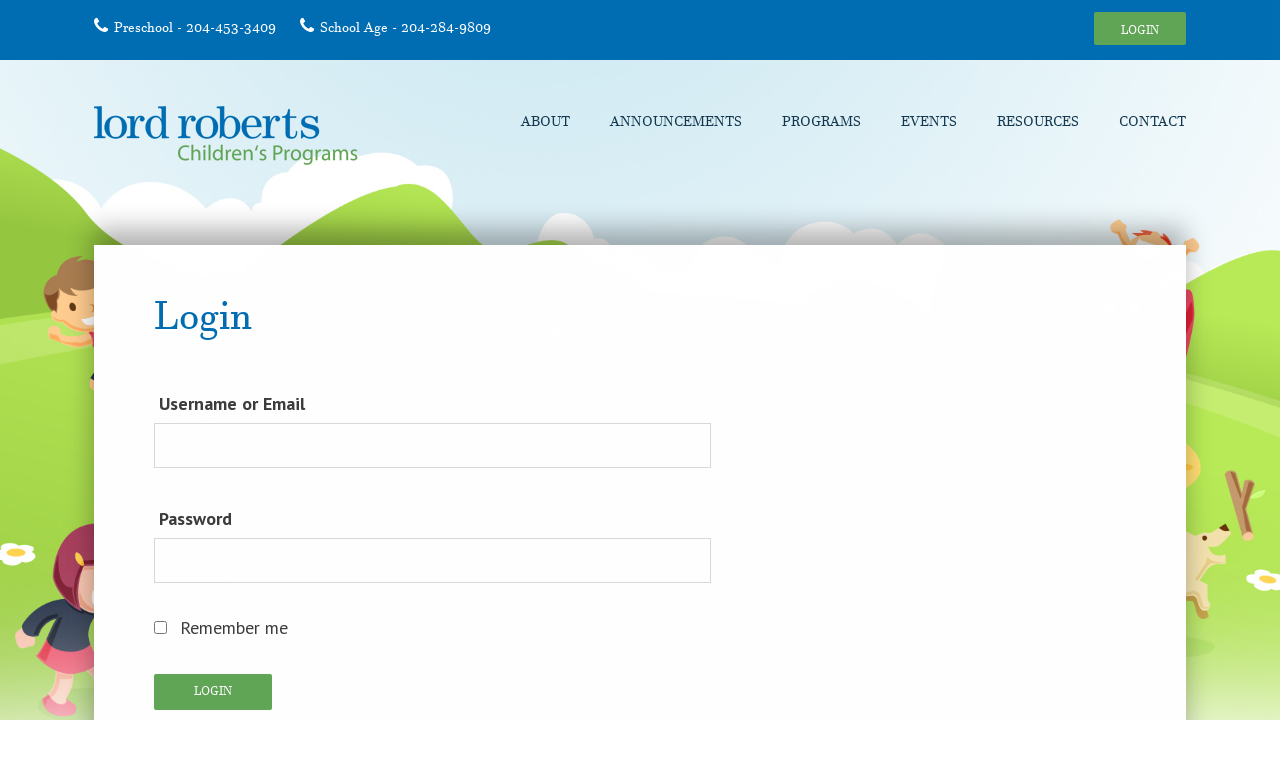

--- FILE ---
content_type: text/html; charset=UTF-8
request_url: https://www.lordroberts.org/login/?redirect_to=https%3A%2F%2Fwww.lordroberts.org%2Fslider%2Flord-roberts-3%2F
body_size: 10003
content:
<!DOCTYPE html>
<html lang="en-US" class="no-js">
<head>
	<meta charset="UTF-8">
	<meta name="viewport" content="width=device-width, initial-scale=1">
	<link rel="profile" href="http://gmpg.org/xfn/11">
		<script>(function(html){html.className = html.className.replace(/\bno-js\b/,'js')})(document.documentElement);</script>
<title>Login &#8211; Lord Robert&#039;s Children&#039;s Programs &#8211; Winnipeg</title>
<meta name='robots' content='max-image-preview:large' />
	<style>img:is([sizes="auto" i], [sizes^="auto," i]) { contain-intrinsic-size: 3000px 1500px }</style>
	<link rel='stylesheet' id='wp-block-library-css' href='https://www.lordroberts.org/wp-includes/css/dist/block-library/style.min.css?ver=6.8.3' type='text/css' media='all' />
<style id='classic-theme-styles-inline-css' type='text/css'>
/*! This file is auto-generated */
.wp-block-button__link{color:#fff;background-color:#32373c;border-radius:9999px;box-shadow:none;text-decoration:none;padding:calc(.667em + 2px) calc(1.333em + 2px);font-size:1.125em}.wp-block-file__button{background:#32373c;color:#fff;text-decoration:none}
</style>
<style id='global-styles-inline-css' type='text/css'>
:root{--wp--preset--aspect-ratio--square: 1;--wp--preset--aspect-ratio--4-3: 4/3;--wp--preset--aspect-ratio--3-4: 3/4;--wp--preset--aspect-ratio--3-2: 3/2;--wp--preset--aspect-ratio--2-3: 2/3;--wp--preset--aspect-ratio--16-9: 16/9;--wp--preset--aspect-ratio--9-16: 9/16;--wp--preset--color--black: #000000;--wp--preset--color--cyan-bluish-gray: #abb8c3;--wp--preset--color--white: #ffffff;--wp--preset--color--pale-pink: #f78da7;--wp--preset--color--vivid-red: #cf2e2e;--wp--preset--color--luminous-vivid-orange: #ff6900;--wp--preset--color--luminous-vivid-amber: #fcb900;--wp--preset--color--light-green-cyan: #7bdcb5;--wp--preset--color--vivid-green-cyan: #00d084;--wp--preset--color--pale-cyan-blue: #8ed1fc;--wp--preset--color--vivid-cyan-blue: #0693e3;--wp--preset--color--vivid-purple: #9b51e0;--wp--preset--gradient--vivid-cyan-blue-to-vivid-purple: linear-gradient(135deg,rgba(6,147,227,1) 0%,rgb(155,81,224) 100%);--wp--preset--gradient--light-green-cyan-to-vivid-green-cyan: linear-gradient(135deg,rgb(122,220,180) 0%,rgb(0,208,130) 100%);--wp--preset--gradient--luminous-vivid-amber-to-luminous-vivid-orange: linear-gradient(135deg,rgba(252,185,0,1) 0%,rgba(255,105,0,1) 100%);--wp--preset--gradient--luminous-vivid-orange-to-vivid-red: linear-gradient(135deg,rgba(255,105,0,1) 0%,rgb(207,46,46) 100%);--wp--preset--gradient--very-light-gray-to-cyan-bluish-gray: linear-gradient(135deg,rgb(238,238,238) 0%,rgb(169,184,195) 100%);--wp--preset--gradient--cool-to-warm-spectrum: linear-gradient(135deg,rgb(74,234,220) 0%,rgb(151,120,209) 20%,rgb(207,42,186) 40%,rgb(238,44,130) 60%,rgb(251,105,98) 80%,rgb(254,248,76) 100%);--wp--preset--gradient--blush-light-purple: linear-gradient(135deg,rgb(255,206,236) 0%,rgb(152,150,240) 100%);--wp--preset--gradient--blush-bordeaux: linear-gradient(135deg,rgb(254,205,165) 0%,rgb(254,45,45) 50%,rgb(107,0,62) 100%);--wp--preset--gradient--luminous-dusk: linear-gradient(135deg,rgb(255,203,112) 0%,rgb(199,81,192) 50%,rgb(65,88,208) 100%);--wp--preset--gradient--pale-ocean: linear-gradient(135deg,rgb(255,245,203) 0%,rgb(182,227,212) 50%,rgb(51,167,181) 100%);--wp--preset--gradient--electric-grass: linear-gradient(135deg,rgb(202,248,128) 0%,rgb(113,206,126) 100%);--wp--preset--gradient--midnight: linear-gradient(135deg,rgb(2,3,129) 0%,rgb(40,116,252) 100%);--wp--preset--font-size--small: 13px;--wp--preset--font-size--medium: 20px;--wp--preset--font-size--large: 36px;--wp--preset--font-size--x-large: 42px;--wp--preset--spacing--20: 0.44rem;--wp--preset--spacing--30: 0.67rem;--wp--preset--spacing--40: 1rem;--wp--preset--spacing--50: 1.5rem;--wp--preset--spacing--60: 2.25rem;--wp--preset--spacing--70: 3.38rem;--wp--preset--spacing--80: 5.06rem;--wp--preset--shadow--natural: 6px 6px 9px rgba(0, 0, 0, 0.2);--wp--preset--shadow--deep: 12px 12px 50px rgba(0, 0, 0, 0.4);--wp--preset--shadow--sharp: 6px 6px 0px rgba(0, 0, 0, 0.2);--wp--preset--shadow--outlined: 6px 6px 0px -3px rgba(255, 255, 255, 1), 6px 6px rgba(0, 0, 0, 1);--wp--preset--shadow--crisp: 6px 6px 0px rgba(0, 0, 0, 1);}:where(.is-layout-flex){gap: 0.5em;}:where(.is-layout-grid){gap: 0.5em;}body .is-layout-flex{display: flex;}.is-layout-flex{flex-wrap: wrap;align-items: center;}.is-layout-flex > :is(*, div){margin: 0;}body .is-layout-grid{display: grid;}.is-layout-grid > :is(*, div){margin: 0;}:where(.wp-block-columns.is-layout-flex){gap: 2em;}:where(.wp-block-columns.is-layout-grid){gap: 2em;}:where(.wp-block-post-template.is-layout-flex){gap: 1.25em;}:where(.wp-block-post-template.is-layout-grid){gap: 1.25em;}.has-black-color{color: var(--wp--preset--color--black) !important;}.has-cyan-bluish-gray-color{color: var(--wp--preset--color--cyan-bluish-gray) !important;}.has-white-color{color: var(--wp--preset--color--white) !important;}.has-pale-pink-color{color: var(--wp--preset--color--pale-pink) !important;}.has-vivid-red-color{color: var(--wp--preset--color--vivid-red) !important;}.has-luminous-vivid-orange-color{color: var(--wp--preset--color--luminous-vivid-orange) !important;}.has-luminous-vivid-amber-color{color: var(--wp--preset--color--luminous-vivid-amber) !important;}.has-light-green-cyan-color{color: var(--wp--preset--color--light-green-cyan) !important;}.has-vivid-green-cyan-color{color: var(--wp--preset--color--vivid-green-cyan) !important;}.has-pale-cyan-blue-color{color: var(--wp--preset--color--pale-cyan-blue) !important;}.has-vivid-cyan-blue-color{color: var(--wp--preset--color--vivid-cyan-blue) !important;}.has-vivid-purple-color{color: var(--wp--preset--color--vivid-purple) !important;}.has-black-background-color{background-color: var(--wp--preset--color--black) !important;}.has-cyan-bluish-gray-background-color{background-color: var(--wp--preset--color--cyan-bluish-gray) !important;}.has-white-background-color{background-color: var(--wp--preset--color--white) !important;}.has-pale-pink-background-color{background-color: var(--wp--preset--color--pale-pink) !important;}.has-vivid-red-background-color{background-color: var(--wp--preset--color--vivid-red) !important;}.has-luminous-vivid-orange-background-color{background-color: var(--wp--preset--color--luminous-vivid-orange) !important;}.has-luminous-vivid-amber-background-color{background-color: var(--wp--preset--color--luminous-vivid-amber) !important;}.has-light-green-cyan-background-color{background-color: var(--wp--preset--color--light-green-cyan) !important;}.has-vivid-green-cyan-background-color{background-color: var(--wp--preset--color--vivid-green-cyan) !important;}.has-pale-cyan-blue-background-color{background-color: var(--wp--preset--color--pale-cyan-blue) !important;}.has-vivid-cyan-blue-background-color{background-color: var(--wp--preset--color--vivid-cyan-blue) !important;}.has-vivid-purple-background-color{background-color: var(--wp--preset--color--vivid-purple) !important;}.has-black-border-color{border-color: var(--wp--preset--color--black) !important;}.has-cyan-bluish-gray-border-color{border-color: var(--wp--preset--color--cyan-bluish-gray) !important;}.has-white-border-color{border-color: var(--wp--preset--color--white) !important;}.has-pale-pink-border-color{border-color: var(--wp--preset--color--pale-pink) !important;}.has-vivid-red-border-color{border-color: var(--wp--preset--color--vivid-red) !important;}.has-luminous-vivid-orange-border-color{border-color: var(--wp--preset--color--luminous-vivid-orange) !important;}.has-luminous-vivid-amber-border-color{border-color: var(--wp--preset--color--luminous-vivid-amber) !important;}.has-light-green-cyan-border-color{border-color: var(--wp--preset--color--light-green-cyan) !important;}.has-vivid-green-cyan-border-color{border-color: var(--wp--preset--color--vivid-green-cyan) !important;}.has-pale-cyan-blue-border-color{border-color: var(--wp--preset--color--pale-cyan-blue) !important;}.has-vivid-cyan-blue-border-color{border-color: var(--wp--preset--color--vivid-cyan-blue) !important;}.has-vivid-purple-border-color{border-color: var(--wp--preset--color--vivid-purple) !important;}.has-vivid-cyan-blue-to-vivid-purple-gradient-background{background: var(--wp--preset--gradient--vivid-cyan-blue-to-vivid-purple) !important;}.has-light-green-cyan-to-vivid-green-cyan-gradient-background{background: var(--wp--preset--gradient--light-green-cyan-to-vivid-green-cyan) !important;}.has-luminous-vivid-amber-to-luminous-vivid-orange-gradient-background{background: var(--wp--preset--gradient--luminous-vivid-amber-to-luminous-vivid-orange) !important;}.has-luminous-vivid-orange-to-vivid-red-gradient-background{background: var(--wp--preset--gradient--luminous-vivid-orange-to-vivid-red) !important;}.has-very-light-gray-to-cyan-bluish-gray-gradient-background{background: var(--wp--preset--gradient--very-light-gray-to-cyan-bluish-gray) !important;}.has-cool-to-warm-spectrum-gradient-background{background: var(--wp--preset--gradient--cool-to-warm-spectrum) !important;}.has-blush-light-purple-gradient-background{background: var(--wp--preset--gradient--blush-light-purple) !important;}.has-blush-bordeaux-gradient-background{background: var(--wp--preset--gradient--blush-bordeaux) !important;}.has-luminous-dusk-gradient-background{background: var(--wp--preset--gradient--luminous-dusk) !important;}.has-pale-ocean-gradient-background{background: var(--wp--preset--gradient--pale-ocean) !important;}.has-electric-grass-gradient-background{background: var(--wp--preset--gradient--electric-grass) !important;}.has-midnight-gradient-background{background: var(--wp--preset--gradient--midnight) !important;}.has-small-font-size{font-size: var(--wp--preset--font-size--small) !important;}.has-medium-font-size{font-size: var(--wp--preset--font-size--medium) !important;}.has-large-font-size{font-size: var(--wp--preset--font-size--large) !important;}.has-x-large-font-size{font-size: var(--wp--preset--font-size--x-large) !important;}
:where(.wp-block-post-template.is-layout-flex){gap: 1.25em;}:where(.wp-block-post-template.is-layout-grid){gap: 1.25em;}
:where(.wp-block-columns.is-layout-flex){gap: 2em;}:where(.wp-block-columns.is-layout-grid){gap: 2em;}
:root :where(.wp-block-pullquote){font-size: 1.5em;line-height: 1.6;}
</style>
<link rel='stylesheet' id='eeb-css-frontend-css' href='https://www.lordroberts.org/wp-content/plugins/email-encoder-bundle/assets/css/style.css?ver=54d4eedc552c499c4a8d6b89c23d3df1' type='text/css' media='all' />
<link rel='stylesheet' id='proshade-31-css' href='https://www.lordroberts.org/wp-content/themes/lordRoberts/css/owl.carousel.css?ver=v0.1' type='text/css' media='screen' />
<link rel='stylesheet' id='lordRoberts-style-css' href='https://www.lordroberts.org/wp-content/themes/lordRoberts/style.css?ver=1692048114' type='text/css' media='all' />
<!--[if lt IE 10]>
<link rel='stylesheet' id='lordRoberts-ie-css' href='https://www.lordroberts.org/wp-content/themes/lordRoberts/css/ie.css?ver=20150930' type='text/css' media='all' />
<![endif]-->
<!--[if lt IE 9]>
<link rel='stylesheet' id='lordRoberts-ie8-css' href='https://www.lordroberts.org/wp-content/themes/lordRoberts/css/ie8.css?ver=20151230' type='text/css' media='all' />
<![endif]-->
<!--[if lt IE 8]>
<link rel='stylesheet' id='lordRoberts-ie7-css' href='https://www.lordroberts.org/wp-content/themes/lordRoberts/css/ie7.css?ver=20150930' type='text/css' media='all' />
<![endif]-->
<style id='teccc-nofile-stylesheet-inline-css' type='text/css'>

.teccc-legend a, .tribe-events-calendar a, #tribe-events-content .tribe-events-tooltip h4
{
	font-weight: bold;
}

.tribe-events-list .vevent.hentry h2 {
	padding-left: 5px;
}


@media only screen and (max-width: 768px) {
	.tribe-events-calendar td .hentry,
	.tribe-events-calendar td .type-tribe_events {
		display: block;
	}

	h3.entry-title.summary,
	h3.tribe-events-month-event-title,
	.tribe-events-calendar .tribe-events-has-events:after {
		display: none;
	}

	.tribe-events-calendar .mobile-trigger .tribe-events-tooltip {
		display: none !important;
	}
}


.tribe-events .tribe-events-calendar-month__multiday-event-bar,
.tribe-events .tribe-events-calendar-month__multiday-event-bar-inner,
.tribe-events-calendar-month__multiday-event-wrapper
{ background-color: #F7F6F6; }


.tribe-events-calendar-month__multiday-event-wrapper.tribe-events-calendar-month__multiday-event--empty
{ background-color: transparent !important; }


.tribe-common--breakpoint-medium.tribe-events .tribe-events-calendar-list__event-datetime-featured-text,
.tribe-events-calendar-month-mobile-events__mobile-event-datetime-featured-text,
.tribe-events-calendar-day__event-datetime-featured-text,
.tribe-common-c-svgicon--featured
{ color: #0ea0d7 !important; }

.tribe-events-calendar-list__event-date-tag-datetime:after, 
.tribe-events-widget-events-list__event-date-tag-datetime:after, 
.tribe-events .tribe-events-calendar-day__event--featured:after,
.tribe-events .tribe-events-calendar-month__calendar-event--featured:before
{ background-color: #0ea0d7 !important; }



	
		.tribe-events-category-preschool h2.tribe-events-list-event-title.entry-title a,
.tribe-events-category-preschool h2.tribe-events-list-event-title a,
.tribe-events-category-preschool h3.tribe-events-list-event-title a,
.tribe-event-featured .tribe-events-category-preschool h3.tribe-events-list-event-title a,
.tribe-events-list .tribe-events-loop .tribe-event-featured.tribe-events-category-preschool h3.tribe-events-list-event-title a,	.tribe-events-shortcode .tribe-events-month table .type-tribe_events.tribe-events-category-preschool,		.tribe-events-list .tribe-events-loop .tribe-event-featured.tribe-events-category-preschool h3.tribe-events-list-event-title a:hover,
#tribe-events-content table.tribe-events-calendar .type-tribe_events.tribe-events-category-preschool.tribe-event-featured h3.tribe-events-month-event-title a:hover,			.tribe-events-list-widget li.tribe-events-category-preschool a:link,
.tribe-events-list-widget li.tribe-events-category-preschool a:visited,
li.tribe-events-list-widget-events.tribe-events-category-preschool a:link,
li.tribe-events-list-widget-events.tribe-events-category-preschool a:visited,	.teccc-legend li.tribe_events_cat-preschool a,
.tribe-common article.tribe_events_cat-preschool h3 a,
.tribe-common article.tribe_events_cat-preschool h3 a:link,
.tribe-common article.tribe_events_cat-preschool h3 a:visited,
article.tribe-events-calendar-month__multiday-event.tribe_events_cat-preschool h3,	#tribe-events-content table.tribe-events-calendar .tribe-event-featured.tribe-events-category-preschool .tribe-events-month-event-title a,
.teccc-legend li.tribe-events-category-preschool a,
.tribe-events-calendar .tribe-events-category-preschool a,
#tribe-events-content .teccc-legend li.tribe-events-category-preschool a,
#tribe-events-content .tribe-events-calendar .tribe-events-category-preschool a,
.type-tribe_events.tribe-events-category-preschool h2 a,
.tribe-events-category-preschool > div.hentry.vevent > h3.entry-title a,
.tribe-events-mobile.tribe-events-category-preschool h4 a
{
			color: #fff;
		text-decoration: none;
}

		.tribe-events-category-preschool h3.tribe-events-list-event-title,		.tribe-events-shortcode .tribe-events-month table .type-tribe_events.tribe-events-category-preschool,				.tribe-events-list-widget li.tribe-events-category-preschool h4,
li.tribe-events-list-widget-events.tribe-events-category-preschool h4,	.teccc-legend li.tribe_events_cat-preschool,
article.tribe_events_cat-preschool header.tribe-events-widget-events-list__event-header h3,
article.tribe-events-calendar-month__calendar-event.tribe_events_cat-preschool h3,
article.tribe-events-calendar-month__multiday-event.tribe_events_cat-preschool .tribe-events-calendar-month__multiday-event-bar-inner,
article.tribe-events-calendar-month-mobile-events__mobile-event.tribe_events_cat-preschool h3,
article.tribe-events-calendar-day__event.tribe_events_cat-preschool h3,
article.tribe-events-calendar-list__event.tribe_events_cat-preschool h3,
article.tribe-events-calendar-latest-past__event.tribe_events_cat-preschool h3,	.events-archive.events-gridview #tribe-events-content table .type-tribe_events.tribe-events-category-preschool,
.teccc-legend li.tribe-events-category-preschool,
.tribe-events-calendar .tribe-events-category-preschool,
.type-tribe_events.tribe-events-category-preschool h2,
.tribe-events-category-preschool > div.hentry.vevent > h3.entry-title,
.tribe-events-mobile.tribe-events-category-preschool h4
{
			background-color: #006db3;
				border-left: 5px solid #CFCFCF;
			border-right: 5px solid transparent;
			color: #fff;
		line-height: 1.4em;
	padding-left: 5px;
	padding-bottom: 2px;
}

	.tribe-events-calendar .tribe-event-featured.tribe-events-category-preschool,
#tribe-events-content table.tribe-events-calendar .type-tribe_events.tribe-event-featured.tribe-events-category-preschool,
.tribe-grid-body div[id*='tribe-events-event-'][class*='tribe-events-category-'].tribe-events-week-hourly-single.tribe-event-featured
{ border-right: 5px solid #0ea0d7 }

	
	
		.tribe-events-list-widget li.tribe-events-category-preschool a:link,
.tribe-events-list-widget li.tribe-events-category-preschool a:visited,
li.tribe-events-list-widget-events.tribe-events-category-preschool a:link,
li.tribe-events-list-widget-events.tribe-events-category-preschool a:visited,	.tribe-events-category-preschool h2.tribe-events-list-event-title.entry-title a,
.tribe-events-category-preschool h2.tribe-events-list-event-title a,
.tribe-events-category-preschool h3.tribe-events-list-event-title a,
.tribe-event-featured .tribe-events-category-preschool h3.tribe-events-list-event-title a,
.tribe-events-list .tribe-events-loop .tribe-event-featured.tribe-events-category-preschool h3.tribe-events-list-event-title a
{
	width: auto;
	display: block;
}
	
		.tribe-events-category-rainbow-room h2.tribe-events-list-event-title.entry-title a,
.tribe-events-category-rainbow-room h2.tribe-events-list-event-title a,
.tribe-events-category-rainbow-room h3.tribe-events-list-event-title a,
.tribe-event-featured .tribe-events-category-rainbow-room h3.tribe-events-list-event-title a,
.tribe-events-list .tribe-events-loop .tribe-event-featured.tribe-events-category-rainbow-room h3.tribe-events-list-event-title a,	.tribe-events-shortcode .tribe-events-month table .type-tribe_events.tribe-events-category-rainbow-room,		.tribe-events-list .tribe-events-loop .tribe-event-featured.tribe-events-category-rainbow-room h3.tribe-events-list-event-title a:hover,
#tribe-events-content table.tribe-events-calendar .type-tribe_events.tribe-events-category-rainbow-room.tribe-event-featured h3.tribe-events-month-event-title a:hover,			.tribe-events-list-widget li.tribe-events-category-rainbow-room a:link,
.tribe-events-list-widget li.tribe-events-category-rainbow-room a:visited,
li.tribe-events-list-widget-events.tribe-events-category-rainbow-room a:link,
li.tribe-events-list-widget-events.tribe-events-category-rainbow-room a:visited,	.teccc-legend li.tribe_events_cat-rainbow-room a,
.tribe-common article.tribe_events_cat-rainbow-room h3 a,
.tribe-common article.tribe_events_cat-rainbow-room h3 a:link,
.tribe-common article.tribe_events_cat-rainbow-room h3 a:visited,
article.tribe-events-calendar-month__multiday-event.tribe_events_cat-rainbow-room h3,	#tribe-events-content table.tribe-events-calendar .tribe-event-featured.tribe-events-category-rainbow-room .tribe-events-month-event-title a,
.teccc-legend li.tribe-events-category-rainbow-room a,
.tribe-events-calendar .tribe-events-category-rainbow-room a,
#tribe-events-content .teccc-legend li.tribe-events-category-rainbow-room a,
#tribe-events-content .tribe-events-calendar .tribe-events-category-rainbow-room a,
.type-tribe_events.tribe-events-category-rainbow-room h2 a,
.tribe-events-category-rainbow-room > div.hentry.vevent > h3.entry-title a,
.tribe-events-mobile.tribe-events-category-rainbow-room h4 a
{
			color: #000;
		text-decoration: none;
}

		.tribe-events-category-rainbow-room h3.tribe-events-list-event-title,		.tribe-events-shortcode .tribe-events-month table .type-tribe_events.tribe-events-category-rainbow-room,				.tribe-events-list-widget li.tribe-events-category-rainbow-room h4,
li.tribe-events-list-widget-events.tribe-events-category-rainbow-room h4,	.teccc-legend li.tribe_events_cat-rainbow-room,
article.tribe_events_cat-rainbow-room header.tribe-events-widget-events-list__event-header h3,
article.tribe-events-calendar-month__calendar-event.tribe_events_cat-rainbow-room h3,
article.tribe-events-calendar-month__multiday-event.tribe_events_cat-rainbow-room .tribe-events-calendar-month__multiday-event-bar-inner,
article.tribe-events-calendar-month-mobile-events__mobile-event.tribe_events_cat-rainbow-room h3,
article.tribe-events-calendar-day__event.tribe_events_cat-rainbow-room h3,
article.tribe-events-calendar-list__event.tribe_events_cat-rainbow-room h3,
article.tribe-events-calendar-latest-past__event.tribe_events_cat-rainbow-room h3,	.events-archive.events-gridview #tribe-events-content table .type-tribe_events.tribe-events-category-rainbow-room,
.teccc-legend li.tribe-events-category-rainbow-room,
.tribe-events-calendar .tribe-events-category-rainbow-room,
.type-tribe_events.tribe-events-category-rainbow-room h2,
.tribe-events-category-rainbow-room > div.hentry.vevent > h3.entry-title,
.tribe-events-mobile.tribe-events-category-rainbow-room h4
{
			background-color: #ffde73;
				border-left: 5px solid #CFCFCF;
			border-right: 5px solid transparent;
			color: #000;
		line-height: 1.4em;
	padding-left: 5px;
	padding-bottom: 2px;
}

	.tribe-events-calendar .tribe-event-featured.tribe-events-category-rainbow-room,
#tribe-events-content table.tribe-events-calendar .type-tribe_events.tribe-event-featured.tribe-events-category-rainbow-room,
.tribe-grid-body div[id*='tribe-events-event-'][class*='tribe-events-category-'].tribe-events-week-hourly-single.tribe-event-featured
{ border-right: 5px solid #0ea0d7 }

	
	
		.tribe-events-list-widget li.tribe-events-category-rainbow-room a:link,
.tribe-events-list-widget li.tribe-events-category-rainbow-room a:visited,
li.tribe-events-list-widget-events.tribe-events-category-rainbow-room a:link,
li.tribe-events-list-widget-events.tribe-events-category-rainbow-room a:visited,	.tribe-events-category-rainbow-room h2.tribe-events-list-event-title.entry-title a,
.tribe-events-category-rainbow-room h2.tribe-events-list-event-title a,
.tribe-events-category-rainbow-room h3.tribe-events-list-event-title a,
.tribe-event-featured .tribe-events-category-rainbow-room h3.tribe-events-list-event-title a,
.tribe-events-list .tribe-events-loop .tribe-event-featured.tribe-events-category-rainbow-room h3.tribe-events-list-event-title a
{
	width: auto;
	display: block;
}
	
		.tribe-events-category-school-age h2.tribe-events-list-event-title.entry-title a,
.tribe-events-category-school-age h2.tribe-events-list-event-title a,
.tribe-events-category-school-age h3.tribe-events-list-event-title a,
.tribe-event-featured .tribe-events-category-school-age h3.tribe-events-list-event-title a,
.tribe-events-list .tribe-events-loop .tribe-event-featured.tribe-events-category-school-age h3.tribe-events-list-event-title a,	.tribe-events-shortcode .tribe-events-month table .type-tribe_events.tribe-events-category-school-age,		.tribe-events-list .tribe-events-loop .tribe-event-featured.tribe-events-category-school-age h3.tribe-events-list-event-title a:hover,
#tribe-events-content table.tribe-events-calendar .type-tribe_events.tribe-events-category-school-age.tribe-event-featured h3.tribe-events-month-event-title a:hover,			.tribe-events-list-widget li.tribe-events-category-school-age a:link,
.tribe-events-list-widget li.tribe-events-category-school-age a:visited,
li.tribe-events-list-widget-events.tribe-events-category-school-age a:link,
li.tribe-events-list-widget-events.tribe-events-category-school-age a:visited,	.teccc-legend li.tribe_events_cat-school-age a,
.tribe-common article.tribe_events_cat-school-age h3 a,
.tribe-common article.tribe_events_cat-school-age h3 a:link,
.tribe-common article.tribe_events_cat-school-age h3 a:visited,
article.tribe-events-calendar-month__multiday-event.tribe_events_cat-school-age h3,	#tribe-events-content table.tribe-events-calendar .tribe-event-featured.tribe-events-category-school-age .tribe-events-month-event-title a,
.teccc-legend li.tribe-events-category-school-age a,
.tribe-events-calendar .tribe-events-category-school-age a,
#tribe-events-content .teccc-legend li.tribe-events-category-school-age a,
#tribe-events-content .tribe-events-calendar .tribe-events-category-school-age a,
.type-tribe_events.tribe-events-category-school-age h2 a,
.tribe-events-category-school-age > div.hentry.vevent > h3.entry-title a,
.tribe-events-mobile.tribe-events-category-school-age h4 a
{
			color: #fff;
		text-decoration: none;
}

		.tribe-events-category-school-age h3.tribe-events-list-event-title,		.tribe-events-shortcode .tribe-events-month table .type-tribe_events.tribe-events-category-school-age,				.tribe-events-list-widget li.tribe-events-category-school-age h4,
li.tribe-events-list-widget-events.tribe-events-category-school-age h4,	.teccc-legend li.tribe_events_cat-school-age,
article.tribe_events_cat-school-age header.tribe-events-widget-events-list__event-header h3,
article.tribe-events-calendar-month__calendar-event.tribe_events_cat-school-age h3,
article.tribe-events-calendar-month__multiday-event.tribe_events_cat-school-age .tribe-events-calendar-month__multiday-event-bar-inner,
article.tribe-events-calendar-month-mobile-events__mobile-event.tribe_events_cat-school-age h3,
article.tribe-events-calendar-day__event.tribe_events_cat-school-age h3,
article.tribe-events-calendar-list__event.tribe_events_cat-school-age h3,
article.tribe-events-calendar-latest-past__event.tribe_events_cat-school-age h3,	.events-archive.events-gridview #tribe-events-content table .type-tribe_events.tribe-events-category-school-age,
.teccc-legend li.tribe-events-category-school-age,
.tribe-events-calendar .tribe-events-category-school-age,
.type-tribe_events.tribe-events-category-school-age h2,
.tribe-events-category-school-age > div.hentry.vevent > h3.entry-title,
.tribe-events-mobile.tribe-events-category-school-age h4
{
			background-color: #60a456;
				border-left: 5px solid #CFCFCF;
			border-right: 5px solid transparent;
			color: #fff;
		line-height: 1.4em;
	padding-left: 5px;
	padding-bottom: 2px;
}

	.tribe-events-calendar .tribe-event-featured.tribe-events-category-school-age,
#tribe-events-content table.tribe-events-calendar .type-tribe_events.tribe-event-featured.tribe-events-category-school-age,
.tribe-grid-body div[id*='tribe-events-event-'][class*='tribe-events-category-'].tribe-events-week-hourly-single.tribe-event-featured
{ border-right: 5px solid #0ea0d7 }

	
	
		.tribe-events-list-widget li.tribe-events-category-school-age a:link,
.tribe-events-list-widget li.tribe-events-category-school-age a:visited,
li.tribe-events-list-widget-events.tribe-events-category-school-age a:link,
li.tribe-events-list-widget-events.tribe-events-category-school-age a:visited,	.tribe-events-category-school-age h2.tribe-events-list-event-title.entry-title a,
.tribe-events-category-school-age h2.tribe-events-list-event-title a,
.tribe-events-category-school-age h3.tribe-events-list-event-title a,
.tribe-event-featured .tribe-events-category-school-age h3.tribe-events-list-event-title a,
.tribe-events-list .tribe-events-loop .tribe-event-featured.tribe-events-category-school-age h3.tribe-events-list-event-title a
{
	width: auto;
	display: block;
}

#legend_box
{
	font: bold 10px/4em sans-serif;
	text-align: center;
	width: 100%;
}

#legend a { text-decoration: none; }

#tribe-events #legend li, .tribe-events #legend li
{
	display: inline-block;
	list-style-type: none;
	padding: 7px;
	margin: 0 0 1em 0.7em;
}

#legend_box #legend li span { cursor: pointer; }

#tribe-events #legend li.teccc-reset,
.tribe-events #legend li.teccc-reset
{
	line-height: 1.4px;
}
/* End The Events Calendar: Category Colors CSS */

</style>
<script type='text/javascript'>ajaxurl='https://www.lordroberts.org/wp-admin/admin-ajax.php';pf_nonce='d2c9178cdb';</script><script type="text/javascript" src="https://www.lordroberts.org/wp-includes/js/jquery/jquery.min.js?ver=3.7.1" id="jquery-core-js"></script>
<script type="text/javascript" src="https://www.lordroberts.org/wp-includes/js/jquery/jquery-migrate.min.js?ver=3.4.1" id="jquery-migrate-js"></script>
<script type="text/javascript" src="https://www.lordroberts.org/wp-content/plugins/email-encoder-bundle/assets/js/custom.js?ver=2c542c9989f589cd5318f5cef6a9ecd7" id="eeb-js-frontend-js"></script>
<script type="text/javascript" src="https://www.lordroberts.org/wp-content/themes/lordRoberts/js/bootstrap.min.js?ver=6.8.3" id="paper-2-js"></script>
<script type="text/javascript" src="https://www.lordroberts.org/wp-content/themes/lordRoberts/js/owl.carousel.js?ver=6.8.3" id="owl-3-js"></script>
<script type="text/javascript" src="https://www.lordroberts.org/wp-content/themes/lordRoberts/js/custom.js?ver=6.8.3" id="paper-4-js"></script>
<!--[if lt IE 9]>
<script type="text/javascript" src="https://www.lordroberts.org/wp-content/themes/lordRoberts/js/html5.js?ver=3.7.3" id="lordRoberts-html5-js"></script>
<![endif]-->
<link rel="https://api.w.org/" href="https://www.lordroberts.org/wp-json/" /><link rel="alternate" title="JSON" type="application/json" href="https://www.lordroberts.org/wp-json/wp/v2/pages/116" />
<link rel="canonical" href="https://www.lordroberts.org/login/" />
<link rel="alternate" title="oEmbed (JSON)" type="application/json+oembed" href="https://www.lordroberts.org/wp-json/oembed/1.0/embed?url=https%3A%2F%2Fwww.lordroberts.org%2Flogin%2F" />
<link rel="alternate" title="oEmbed (XML)" type="text/xml+oembed" href="https://www.lordroberts.org/wp-json/oembed/1.0/embed?url=https%3A%2F%2Fwww.lordroberts.org%2Flogin%2F&#038;format=xml" />
<meta name="tec-api-version" content="v1"><meta name="tec-api-origin" content="https://www.lordroberts.org"><link rel="alternate" href="https://www.lordroberts.org/wp-json/tribe/events/v1/" /><script type="text/javascript">


jQuery(document).ready(function ($) {

$('.sub-menu').hide();

$("li:has(ul)").click(function(){
	$("ul",this).toggle('slow');
});

$("li.menu-item-has-children > a").removeAttr("href");

});




</script>
	<script src="https://use.fontawesome.com/c749c387b4.js"></script>
	

</head>

<body id="fade-in" class="wp-singular page-template-default page page-id-116 wp-theme-lordRoberts tribe-no-js">
<header id="masthead" class="site-header">
	<div class="topBar">
		<div class="container">
			<div class="row-fluid">
				<div class="span9">
					<ul class="phoneNumbers">
						<li><a href="tel:204-453-3409"><i class="fa fa-phone" aria-hidden="true"></i> Preschool - 204-453-3409</a></li>
						<li><a href="tel:204-284-9809"><i class="fa fa-phone" aria-hidden="true"></i> School Age - 204-284-9809 </a></li>
					</ul>
				 </div>
				<div class="span3"><p class="loginBT">
											<a href="https://www.lordroberts.org/login/?redirect_to=https%3A%2F%2Fwww.lordroberts.org%2Flogin%2F">Login</a>
					</p></div>
			</div>
		</div>
	</div>

	<div class="site-header-main">
		<div class="container clearfix">
			<div class="span12">
				<div class="logo"><a href="/">Lord Roberts</a></div>
				<button id="menu-toggle" class="menu-toggle">Menu</button>
				<div id="site-header-menu" class="site-header-menu">
					<nav id="site-navigation" class="main-navigation"  aria-label="Primary Menu">
						<div class="menu-main-menu-container"><ul id="menu-main-menu" class="primary-menu"><li id="menu-item-92" class="menu-item menu-item-type-post_type menu-item-object-page menu-item-has-children menu-item-92"><a href="https://www.lordroberts.org/about/">About</a>
<ul class="sub-menu">
	<li id="menu-item-133" class="menu-item menu-item-type-post_type menu-item-object-page menu-item-133"><a href="https://www.lordroberts.org/about/profile/">Profile</a></li>
	<li id="menu-item-132" class="menu-item menu-item-type-post_type menu-item-object-page menu-item-132"><a href="https://www.lordroberts.org/about/our-staff/">Our Staff</a></li>
	<li id="menu-item-199" class="menu-item menu-item-type-post_type menu-item-object-page menu-item-199"><a href="https://www.lordroberts.org/about/policies/">Policies</a></li>
</ul>
</li>
<li id="menu-item-112" class="menu-item menu-item-type-custom menu-item-object-custom menu-item-112"><a href="/announcements">Announcements</a></li>
<li id="menu-item-148" class="menu-item menu-item-type-custom menu-item-object-custom menu-item-has-children menu-item-148"><a href="#">Programs</a>
<ul class="sub-menu">
	<li id="menu-item-147" class="menu-item menu-item-type-post_type menu-item-object-page menu-item-147"><a href="https://www.lordroberts.org/programs/toddler-program-rainbow-room/">Toddler Program – Rainbow Room</a></li>
	<li id="menu-item-146" class="menu-item menu-item-type-post_type menu-item-object-page menu-item-146"><a href="https://www.lordroberts.org/programs/preschool-room-sunshine-room/">Preschool Room – Sunshine Room</a></li>
	<li id="menu-item-145" class="menu-item menu-item-type-post_type menu-item-object-page menu-item-145"><a href="https://www.lordroberts.org/programs/school-age-program/">School Age Program</a></li>
</ul>
</li>
<li id="menu-item-110" class="menu-item menu-item-type-custom menu-item-object-custom menu-item-110"><a href="/events">Events</a></li>
<li id="menu-item-99" class="menu-item menu-item-type-post_type menu-item-object-page menu-item-99"><a href="https://www.lordroberts.org/resources/">Resources</a></li>
<li id="menu-item-94" class="menu-item menu-item-type-post_type menu-item-object-page menu-item-94"><a href="https://www.lordroberts.org/contact/">Contact</a></li>
</ul></div>					</nav>
				</div>
			</div>
		</div>
	</div>
</header>


<section class="innerContent">
	<div class="container clearfix">
		<div class="row-fluid">
			<div class="span7">
			
								<h1>Login</h1>
				<form id="um_login_form3" class="um_login_form" method="post" onsubmit="umLogin(this); return false;" ><p><label  class="pf_label" for="user_login3">Username or Email</label> <input type="text" name="log" id="user_login3" class="um_login_field um_input"  /></p><p><label  class="pf_label" for="user_pass3">Password</label> <input type="password" name="pwd" id="user_pass3" class="um_pass_field um_input"  /></p><p><label   for="remember3"><input type="checkbox" name="rememberme" id="remember3" class="um_remember_field" value="1"  /> Remember me</label></p><input type="hidden" name="pf_nonce" value="d2c9178cdb" /><input type="hidden" name="_wp_http_referer" value="/login/?redirect_to=https%3A%2F%2Fwww.lordroberts.org%2Fslider%2Flord-roberts-3%2F" /><input type="hidden" name="method_name" value="Login" /><input type="hidden" name="um_post_method_nonce" value="c365c47ce7" /><input type="hidden" name="redirect_to" value="https://www.lordroberts.org/slider/lord-roberts-3/"  /><p><input type="submit" name="wp-submit" value="Login" id="um_login_button3" class="um_login_button"  /></p></form><a href="javascript:void(0);" class="lostpassword_link57 ">Lost your password?</a><form id="um_lostpass_form57" class="um_lostpass_form " method="post" onsubmit="pfAjaxRequest(this); return false;" ><div class="lostpassword_form_div57" style="display:none;" ><p>Please enter your username or email address. You will receive a link to reset your password via email.</p><p><label  class="pf_label" for="user_login57">Username or E-mail</label> <input type="text" name="user_login" id="user_login57" class="um_lostpass_field um_input"  /></p><input type="hidden" name="pf_nonce" value="d2c9178cdb" /><input type="hidden" name="_wp_http_referer" value="/login/?redirect_to=https%3A%2F%2Fwww.lordroberts.org%2Fslider%2Flord-roberts-3%2F" /><input type="hidden" name="method_name" value="Lostpassword" /><input type="hidden" name="um_post_method_nonce" value="03ba6fede7" /><input type="hidden" name="redirect_to" value="https://www.lordroberts.org/slider/lord-roberts-3/"  /><p><input type="submit" name="wp-submit" value="Get New Password" id="um_lostpass_button57" class="um_lostpass_button"  /></p></div></form>
				</div>
			<div class="span5">
								
				
			</div>
		</div>
	</div>
</section>



<footer>
	<div class="container clearfix">
		<div class="row-fluid">
			<div class="span3"><div class="logo"><a href="/">Lord Roberts</a></div></div>
			<div class="span3">

				<div class="menu-footer-container"><ul id="menu-footer" class="footer-menu"><li id="menu-item-113" class="menu-item menu-item-type-custom menu-item-object-custom menu-item-113"><a href="/announcements">Announcements</a></li>
<li id="menu-item-184" class="menu-item menu-item-type-post_type menu-item-object-page menu-item-184"><a href="https://www.lordroberts.org/programs/toddler-program-rainbow-room/">Toddler Program – Rainbow Room</a></li>
<li id="menu-item-182" class="menu-item menu-item-type-post_type menu-item-object-page menu-item-182"><a href="https://www.lordroberts.org/programs/preschool-room-sunshine-room/">Preschool Room – Sunshine Room</a></li>
<li id="menu-item-183" class="menu-item menu-item-type-post_type menu-item-object-page menu-item-183"><a href="https://www.lordroberts.org/programs/school-age-program/">School Age Program</a></li>
<li id="menu-item-114" class="menu-item menu-item-type-custom menu-item-object-custom menu-item-114"><a href="/events">Events</a></li>
<li id="menu-item-198" class="menu-item menu-item-type-post_type menu-item-object-page menu-item-198"><a href="https://www.lordroberts.org/about/policies/">Policies</a></li>
<li id="menu-item-84" class="menu-item menu-item-type-post_type menu-item-object-page menu-item-84"><a href="https://www.lordroberts.org/contact/">Contact</a></li>
</ul></div>
			</div>
			<div class="span3">
				<dl class="clearfix">
					<dt><i class="fa fa-university" aria-hidden="true"></i></dt>
					<dd>Preschool
					<address>
					<p>725 Kylemore Avenue<br />
Winnipeg, MB R3L 1B8</p>
					</address>
					</dd>
					<dt><i class="fa fa-phone" aria-hidden="true"></i></dt>
					<dd>204-453-3409</dd>
					<dt><i class="fa fa-envelope-o" aria-hidden="true"></i></dt>
					<dd><a href="javascript:;" data-enc-email="" class="mail-link" data-wpel-link="ignore"></a></dd>
				</dl>
			</div>
			<div class="span3">
				<dl class="clearfix">
					<dt><i class="fa fa-university" aria-hidden="true"></i></dt>
					<dd>School Age
					<address>
						<p>665 Beresford Avenue<br />
Winnipeg, MB R3L 1J9</p>
					</address>
					</dd>
					<dt><i class="fa fa-phone" aria-hidden="true"></i></dt>
					<dd>204-284-9809</dd>
					<dt><i class="fa fa-envelope-o" aria-hidden="true"></i></dt>
					<dd><a href="javascript:;" data-enc-email="" class="mail-link" data-wpel-link="ignore"></a></dd>
				</dl>
			</div>
		</div>
		<div class="row-fluid">
			<div class="span12 copyrights">
				<p>&copy; 2026 Lord Roberts Children's Programs |  All Rights Reserved</p>

			</div>
		</div>
	</div>
</footer>

<script type="speculationrules">
{"prefetch":[{"source":"document","where":{"and":[{"href_matches":"\/*"},{"not":{"href_matches":["\/wp-*.php","\/wp-admin\/*","\/wp-content\/uploads\/*","\/wp-content\/*","\/wp-content\/plugins\/*","\/wp-content\/themes\/lordRoberts\/*","\/*\\?(.+)"]}},{"not":{"selector_matches":"a[rel~=\"nofollow\"]"}},{"not":{"selector_matches":".no-prefetch, .no-prefetch a"}}]},"eagerness":"conservative"}]}
</script>
		<script>
		( function ( body ) {
			'use strict';
			body.className = body.className.replace( /\btribe-no-js\b/, 'tribe-js' );
		} )( document.body );
		</script>
		<script> /* <![CDATA[ */var tribe_l10n_datatables = {"aria":{"sort_ascending":": activate to sort column ascending","sort_descending":": activate to sort column descending"},"length_menu":"Show _MENU_ entries","empty_table":"No data available in table","info":"Showing _START_ to _END_ of _TOTAL_ entries","info_empty":"Showing 0 to 0 of 0 entries","info_filtered":"(filtered from _MAX_ total entries)","zero_records":"No matching records found","search":"Search:","all_selected_text":"All items on this page were selected. ","select_all_link":"Select all pages","clear_selection":"Clear Selection.","pagination":{"all":"All","next":"Next","previous":"Previous"},"select":{"rows":{"0":"","_":": Selected %d rows","1":": Selected 1 row"}},"datepicker":{"dayNames":["Sunday","Monday","Tuesday","Wednesday","Thursday","Friday","Saturday"],"dayNamesShort":["Sun","Mon","Tue","Wed","Thu","Fri","Sat"],"dayNamesMin":["S","M","T","W","T","F","S"],"monthNames":["January","February","March","April","May","June","July","August","September","October","November","December"],"monthNamesShort":["January","February","March","April","May","June","July","August","September","October","November","December"],"monthNamesMin":["Jan","Feb","Mar","Apr","May","Jun","Jul","Aug","Sep","Oct","Nov","Dec"],"nextText":"Next","prevText":"Prev","currentText":"Today","closeText":"Done","today":"Today","clear":"Clear"}};/* ]]> */ </script><link rel='stylesheet' id='user-meta-css' href='https://www.lordroberts.org/wp-content/plugins/user-meta-pro/assets/css/user-meta.css?ver=2.4.4' type='text/css' media='all' />
<script type="text/javascript" src="https://www.lordroberts.org/wp-content/themes/lordRoberts/js/skip-link-focus-fix.js?ver=20151112" id="lordRoberts-skip-link-focus-fix-js"></script>
<script type="text/javascript" id="lordRoberts-script-js-extra">
/* <![CDATA[ */
var screenReaderText = {"expand":"expand child menu","collapse":"collapse child menu"};
/* ]]> */
</script>
<script type="text/javascript" src="https://www.lordroberts.org/wp-content/themes/lordRoberts/js/functions.js?ver=20151204" id="lordRoberts-script-js"></script>
<script type="text/javascript" id="user-meta-js-extra">
/* <![CDATA[ */
var user_meta = {"get_pro_link":"Please validate your license to use this feature.","please_wait":"Please Wait...","saving":"Saving","saved":"Saved","not_saved":"Not Saved","site_url":"https:\/\/www.lordroberts.org"};
/* ]]> */
</script>
<script type="text/javascript" src="https://www.lordroberts.org/wp-content/plugins/user-meta-pro/assets/js/user-meta.js?ver=2.4.4" id="user-meta-js"></script>
<script type="text/javascript" src="https://www.lordroberts.org/wp-content/plugins/user-meta-pro/assets/js/jquery/jquery.placeholder.js?ver=2.4.4" id="jquery.placeholder-js"></script>
<script type="text/javascript">jQuery(document).ready(function(){jQuery("input").placeholder();jQuery('.lostpassword_link57').click(function(){jQuery('.lostpassword_form_div57').toggle('slow');});});</script></body>
</html>


--- FILE ---
content_type: text/css
request_url: https://www.lordroberts.org/wp-content/themes/lordRoberts/style.css?ver=1692048114
body_size: 9882
content:
@import url('css/boots-bones.css');
@import url('https://fonts.googleapis.com/css?family=PT+Sans:400,400i,700,700i|Kite+One|Merriweather|Poppins');
/*
Theme Name: Lord Roberts
Author: SWD
Author URI: https://swd.ca
Description: Designed for Lord Roberts
Version: 1.1

font-family: 'PT Sans', sans-serif;
*/


/**
 * 1.0 - Normalize
 *
 * Normalizing styles have been helped along thanks to the fine work of
 * Nicolas Gallagher and Jonathan Neal http://necolas.github.com/normalize.css/
 */
 @font-face {
	font-family: 'JavaneseText';
	src: 
	url('fonts/javatext.ttf') 
	format('truetype');
}



html {
	-webkit-text-size-adjust: 100%;
	-ms-text-size-adjust: 100%;
	margin:0; 
	padding:0;
}

body {margin: 0; padding:0; background-color: #fff; font-family: 'JavaneseText', serif; color: #3c3c3c; text-rendering: optimizeLegibility; background: #fff url('images/body-bg.jpg') no-repeat center 60px; background-size: 100% auto;}

*, *:before, *:after {
    -webkit-box-sizing: border-box;
    -moz-box-sizing: border-box;
    box-sizing: border-box;
}

.clearfix:before, .clearfix:after {content: " "; display: table;}
.clearfix:after {clear: both;}
 
/* IE6/7 support */
.clearfix {*zoom: 1;}



article,
aside,
details,
figcaption,
figure,
footer,
header,
main,
menu,
nav,
section,
summary {
	display: block;
}

audio,
canvas,
progress,
video {
	display: inline-block;
	vertical-align: baseline;
}

audio:not([controls]) {
	display: none;
	height: 0;
}

[hidden],
template {
	display: none;
}

a {
	background-color: transparent;
}

abbr[title] {
	border-bottom: 1px dotted;
}

small {
	font-size: 80%;
}

sub,
sup {
	font-size: 75%;
	line-height: 0;
	position: relative;
	vertical-align: baseline;
}

sup {
	top: -0.5em;
}

sub {
	bottom: -0.25em;
}

img {
	border: 0;
}

svg:not(:root) {
	overflow: hidden;
}

figure {
	margin: 0;
}

hr {
	-webkit-box-sizing: content-box;
	-moz-box-sizing: content-box;
	box-sizing: content-box;
}

code,
kbd,
pre,
samp {
	font-size: 1em;
}

button,
input,
optgroup,
select,
textarea {
	color: inherit;
	font: inherit;
	margin: 0;
}

select {
	text-transform: none;
}

button {
	overflow: visible;
}

button,
input,
select,
textarea {
	max-width: 100%;
}

button,
html input[type="button"],
input[type="reset"],
input[type="submit"] {
	-webkit-appearance: button;
	cursor: pointer;
}

button[disabled],
html input[disabled] {
	cursor: default;
	opacity: .5;
}

button::-moz-focus-inner,
input::-moz-focus-inner {
	border: 0;
	padding: 0;
}

input[type="checkbox"],
input[type="radio"] {
	-webkit-box-sizing: border-box;
	-moz-box-sizing: border-box;
	box-sizing: border-box;
	margin-right: 0.4375em;
	padding: 0;
}

input[type="number"]::-webkit-inner-spin-button,
input[type="number"]::-webkit-outer-spin-button {
	height: auto;
}

input[type="search"] {
	-webkit-appearance: textfield;
}

input[type="search"]::-webkit-search-cancel-button,
input[type="search"]::-webkit-search-decoration {
	-webkit-appearance: none;
}

fieldset {
	border: 1px solid #d1d1d1;
	margin: 0 0 1.75em;
	padding: 0.875em;
}

fieldset > :last-child {
	margin-bottom: 0;
}

legend {
	border: 0;
	padding: 0;
}

textarea {
	overflow: auto;
	vertical-align: top;
}

optgroup {
	font-weight: bold;
}


/**
 * 3.0 - Typography
 */

body,
button,
input,
select,
textarea {}


h1 {margin:0; padding:70px 0 20px 0; font-size: 40px; line-height: 1; color: #006db3; text-align: center; font-weight: 400;}
h2 {margin:0; padding:10px 0 30px 0; font-size: 34px; color: #006db3; line-height: 1.4; font-weight: 400;}
h2 span {display: block;}
h3 {margin:0; padding:0; font-size: 24px; line-height: 1.3; color: #60a456;  font-weight: 400;}
h4 {margin:0; padding:0; font-size: 22px; line-height: 1.3; color: #60a456;  font-weight: 400;}
h5 {margin:0; padding:0; font-size: 20px; line-height: 1.3; color: #60a456;  font-weight: 400;}
h6 {margin:0; padding:0; font-size: 18px; line-height: 1.3; color: #60a456;  font-weight: 400;}

p {margin: 0 0 1.75em; padding:0; font-size: 18px; line-height: 1.6; font-weight: 400; font-family: 'PT Sans', sans-serif;}

dfn,
cite,
em,
i {
	font-style: italic;
}

blockquote {margin:0; padding:24px 0; color: #525252; position: relative;  z-index: 10;}
blockquote p {margin:0; padding:0; font-style: normal; font-size: 26px; line-height: 1.5; font-weight: 400; }
blockquote p strong {font-weight: 700;}

blockquote cite {display: block; margin:0; padding:50px 0 10px 0; color: #96c741; font-size: 36px; font-style: normal; line-height: 1; font-family: 'PT Sans', sans-serif;}
blockquote small {display: block; margin:0; padding:0; color: #6c6c6c; font-size: 18px; line-height: 1; font-family: 'PT Sans', sans-serif;}

blockquote:before {content:"\201C"; display: block; margin:0; padding:0; position: absolute; top:-30px; left: 0; color: #96c741; font-size: 60px;  z-index: 40; font-family: 'Kite One', sans-serif;}
blockquote:after {content:"\201D"; display: block; margin:0; padding:0; position: absolute; bottom:80px; right: 0; color: #96c741; font-size: 60px;  z-index: 40; font-family: 'Kite One', sans-serif;}


address {
	font-style: normal;
	margin: 0;
	padding: 0;
	font-size: 16.37px;
}

strong {font-weight: 700;}

code,
kbd,
tt,
var,
samp,
pre {
	font-family: Inconsolata, monospace;
}

pre {
	border: 1px solid #d1d1d1;
	font-size: 16px;
	font-size: 1rem;
	line-height: 1.3125;
	margin: 0 0 1.75em;
	max-width: 100%;
	overflow: auto;
	padding: 1.75em;
	white-space: pre;
	white-space: pre-wrap;
	word-wrap: break-word;
}

code {
	background-color: #d1d1d1;
	padding: 0.125em 0.25em;
}

abbr,
acronym {
	border-bottom: 1px dotted #d1d1d1;
	cursor: help;
}

mark,
ins {
	background: #007acc;
	color: #fff;
	padding: 0.125em 0.25em;
	text-decoration: none;
}

big {
	font-size: 125%;
}


/**
 * 4.0 - Elements
 */

html {
	-webkit-box-sizing: border-box;
	-moz-box-sizing: border-box;
	box-sizing: border-box;
}

*,
*:before,
*:after {
	/* Inherit box-sizing to make it easier to change the property for components that leverage other behavior; see http://css-tricks.com/inheriting-box-sizing-probably-slightly-better-best-practice/ */
	-webkit-box-sizing: inherit;
	-moz-box-sizing: inherit;
	box-sizing: inherit;
}


a {color: #60a456;  cursor: pointer; text-decoration: none;}
a, a:hover, a:active, a:focus, button, input[type="button"] {outline: 0; transition-property: all; transition-duration: 1s; transition-timing-function: ease-out;}
a:hover {opacity: 0.6; -moz-opacity: 0.6; filter: alpha(opacity=60); text-decoration: none;}

a:focus {text-decoration: none; }
a:active {text-decoration: none;}

hr {margin:10px 0; padding:0; border: 0; height: 1px;
background: -moz-linear-gradient(left,  rgba(0,0,0,1) 0%, rgba(0,0,0,1) 1%, rgba(0,0,0,1) 45%, rgba(0,0,0,0) 100%);
background: -webkit-linear-gradient(left,  rgba(0,0,0,1) 0%,rgba(0,0,0,1) 1%,rgba(0,0,0,1) 45%,rgba(0,0,0,0) 100%);
background: linear-gradient(to right,  rgba(0,0,0,1) 0%,rgba(0,0,0,1) 1%,rgba(0,0,0,1) 45%,rgba(0,0,0,0) 100%);
filter: progid:DXImageTransform.Microsoft.gradient( startColorstr='#000000', endColorstr='#00000000',GradientType=1 );

}

ul,
ol {
	margin: 0 0 1.75em 1.25em;
	padding: 0;
}

ul {
	list-style: none;
}

ol {
	list-style: decimal;
	margin-left: 1.5em;
}

li > ul,
li > ol {
	margin-bottom: 0;
}

dl {
	margin: 0 0 1.75em;
}

dt {
	font-weight: 700;
}

dd {
	margin: 0 0 1.75em;
}

img {
	height: auto;
	/* Make sure images are scaled correctly. */
	max-width: 100%;
	/* Adhere to container width. */
	vertical-align: middle;
}

del {
	opacity: 0.8;
}

table,
th,
td {
	border: 1px solid #d1d1d1;
}

table {
	border-collapse: separate;
	border-spacing: 0;
	border-width: 1px 0 0 1px;
	margin: 0 0 1.75em;
	table-layout: fixed;
	/* Prevents HTML tables from becoming too wide */
	width: 100%;
}

caption,
th,
td {
	font-weight: normal;
	text-align: left;
}

th {
	border-width: 0 1px 1px 0;
	font-weight: 700;
}

td {
	border-width: 0 1px 1px 0;
}

th,
td {
	padding: 0.4375em;
}

/* Placeholder text color -- selectors need to be separate to work. */
::-webkit-input-placeholder {
	color: #686868;
}

:-moz-placeholder {
	color: #686868;
}

::-moz-placeholder {
	color: #686868;
	opacity: 1;
	/* Since FF19 lowers the opacity of the placeholder by default */
}

:-ms-input-placeholder {
	color: #686868;
}


/**
 * 5.0 - Forms
 */



input {
	line-height: normal;
}

button,
button[disabled]:hover,
button[disabled]:focus,
input[type="button"],
input[type="button"][disabled]:hover,
input[type="button"][disabled]:focus,
input[type="reset"],
input[type="reset"][disabled]:hover,
input[type="reset"][disabled]:focus,
input[type="submit"],
input[type="submit"][disabled]:hover,
input[type="submit"][disabled]:focus {margin:0 auto; padding:14px 40px 10px; border: 0; border-radius: 2px; background-color: #60a456; text-align: center; width: auto; line-height: 1; font-size: 12px; text-transform: uppercase; color: #fff; font-family: 'JavaneseText', serif; transition-property: all; transition-duration: 1s; transition-timing-function: ease-out;}


button:hover,
button:focus,
input[type="button"]:hover,
input[type="button"]:focus,
input[type="reset"]:hover,
input[type="reset"]:focus,
input[type="submit"]:hover,
input[type="submit"]:focus {background-color: #509CCB;}

button:focus,
input[type="button"]:focus,
input[type="reset"]:focus,
input[type="submit"]:focus {
	outline: thin dotted;
	outline-offset: -4px;
}

input[type="text"],
input[type="email"],
input[type="url"],
input[type="password"],
input[type="search"],
input[type="tel"],
input[type="number"],
textarea {margin:0;
	background: #fff;
	border: 1px solid #d8d8d8;
	color: #686868;
	margin:0;
	padding: 12px 15px !important;
	width: 100%;
	line-height: 1;
	font-size: 14.5px;
	font-weight: 300;
}

input[type="text"]:focus,
input[type="email"]:focus,
input[type="url"]:focus,
input[type="password"]:focus,
input[type="search"]:focus,
input[type="tel"]:focus,
input[type="number"]:focus,
textarea:focus {
	border: 1px solid #ecac01;
	outline: 0;
}

/**
 * 8.0 - Alignments
 */

.alignleft {
	float: left;
	margin: 0.375em 1.75em 1.75em 0;
}

.alignright {
	float: right;
	margin: 0.375em 0 1.75em 1.75em;
}

.aligncenter {
	clear: both;
	display: block;
	margin: 0 auto 1.75em;
}



/* Make sure embeds and iframes fit their containers. */
embed,
iframe,
object,
video {
	margin-bottom: 1.75em;
	max-width: 100%;
	vertical-align: middle;
}

p > embed,
p > iframe,
p > object,
p > video {
	margin-bottom: 0;
}

.entry-content .wp-audio-shortcode a,
.entry-content .wp-playlist a {
	box-shadow: none;
}

.wp-audio-shortcode,
.wp-video,
.wp-playlist.wp-audio-playlist {
	margin-top: 0;
	margin-bottom: 1.75em;
}

.wp-playlist.wp-audio-playlist {
	padding-bottom: 0;
}

.wp-playlist .wp-playlist-tracks {
	margin-top: 0;
}

.wp-playlist-item .wp-playlist-caption {
	border-bottom: 0;
	padding: 0.7142857143em 0;
}

.wp-playlist-item .wp-playlist-item-length {
	top: 0.7142857143em;
}


/*=============================================================================== CAPTIONS STYLE ===============================================================================*/

.wp-caption {
	margin-bottom: 1.75em;
	max-width: 100%;
}

.wp-caption img[class*="wp-image-"] {
	display: block;
	margin: 0;
}

.wp-caption .wp-caption-text {
	color: #686868;
	font-size: 13px;
	font-size: 0.8125rem;
	font-style: italic;
	line-height: 1.6153846154;
	padding-top: 0.5384615385em;
}


/*=============================================================================== GALLERIES STYLE ===============================================================================*/

.gallery {
	margin: 0 -1.1666667% 1.75em;
}

.gallery-item {
	display: inline-block;
	max-width: 33.33%;
	padding: 0 1.1400652% 2.2801304%;
	text-align: center;
	vertical-align: top;
	width: 100%;
}

.gallery-columns-1 .gallery-item {
	max-width: 100%;
}

.gallery-columns-2 .gallery-item {
	max-width: 50%;
}

.gallery-columns-4 .gallery-item {
	max-width: 25%;
}

.gallery-columns-5 .gallery-item {
	max-width: 20%;
}

.gallery-columns-6 .gallery-item {
	max-width: 16.66%;
}

.gallery-columns-7 .gallery-item {
	max-width: 14.28%;
}

.gallery-columns-8 .gallery-item {
	max-width: 12.5%;
}

.gallery-columns-9 .gallery-item {
	max-width: 11.11%;
}

.gallery-icon img {
	margin: 0 auto;
}

.gallery-caption {
	color: #686868;
	display: block;
	font-size: 13px;
	font-size: 0.8125rem;
	font-style: italic;
	line-height: 1.6153846154;
	padding-top: 0.5384615385em;
}

.gallery-columns-6 .gallery-caption,
.gallery-columns-7 .gallery-caption,
.gallery-columns-8 .gallery-caption,
.gallery-columns-9 .gallery-caption {
	display: none;
}


/* ======================================================================================================== GENERAL STYLES ========================================================================================================*/


.container {margin: 0 auto; width: 100%; max-width: 1092px; position: relative;}
.readMore {display: block; margin:0 auto; padding:16px 10px 8px; border-radius: 2px; background-color: #60a456; text-align: center; width: 130px; line-height: 1; font-size: 14px; color: #fff; font-family: 'JavaneseText', serif;}
/* ======================================================================================================== TOP BAR STYLES ========================================================================================================*/

.topBar {margin:0; padding:12px 0; background-color: #006db3;}
.phoneNumbers {margin:0; padding:0;}
.phoneNumbers li {margin:0; padding:0 20px 0 0; display: inline-block;}
.phoneNumbers li a {color: #fff; font-size: 14px; font-family: 'JavaneseText', serif;}
.phoneNumbers li a i {float: left; margin: 5px 6px 0 0; font-size: 18px;}

.topBar .loginBT {margin:0; padding:0;}
.topBar .loginBT a {display: block; float: right;margin:0; padding:4px 0 0 0; border-radius: 2px; background-color: #60a456; text-align: center; width: 92px; height: 33px; line-height: 33px; font-size: 12px; text-transform: uppercase; color: #fff; font-family: 'JavaneseText', serif;}


/* ======================================================================================================== MENU STYLES ========================================================================================================*/


.logo {margin:46px 0 0 0; padding:0; width:264px; height:59px; float: left;}
.logo a {display: block; margin:0; padding:0; width:100%; height:100%; background: transparent url('images/logo.png') no-repeat center center; text-indent: -9000px;}

.primary-menu {margin:46px 0 0 0; padding:0; width: auto; float: right;}
.primary-menu li {margin:0; padding:0 0 0 40px; display: block; float: left; position: relative; z-index:999999 !important;}
.primary-menu li a {color: #14384f; font-size: 14px; text-transform: uppercase; font-family: 'JavaneseText', serif;}
.primary-menu li.current-menu-item a {color: #60a456; border-bottom: 3px solid #5c7f50;}
.primary-menu li a:hover {color: #60a456; border-bottom: 3px solid #5c7f50;}



.primary-menu li .sub-menu:before {content:''; display: block; position: absolute; top: -10px; left: 20px; width: 0; height: 0; border-left: 10px solid transparent; border-right: 10px solid transparent; border-bottom: 10px solid rgba(0,0,0,0.6);}
.primary-menu li .sub-menu {display: none; position: absolute; width: auto; top:70px; left:40px; margin:0; padding:20px; height: auto; z-index: 9999999; background-color: rgba(0,0,0,0.6)}
.primary-menu li .sub-menu li {display: block; margin:0; padding:0; float: none; white-space: nowrap;}
.primary-menu li .sub-menu li a {font-size: 15px; color: #fff; text-transform: none; border-bottom: 0;}
.primary-menu li .sub-menu li a:before {content:"\003e"; font-size: 15px; color: #60a456; padding-right: 15px; font-family: 'Poppins', sans-serif;}


.primary-menu .dropdown-toggle {display: none;}
.primary-menu li.menu-item-has-children .toggled-on {display: none;}
.primary-menu li.menu-item-has-children .sub-menu {display: none;}




.site-header-menu.toggled-on, .no-js .site-header-menu {display: block;}
.menu-toggle {display: none;}
.no-js .main-navigation ul ul {display: block;}
.main-navigation ul .toggled-on {display: block;}

/* ======================================================================================================== SLIDER STYLES ========================================================================================================*/

.slider {height: 740px; text-align: center;}
.slider 
.slider h2 {margin:0; padding:0; width: 100% !important; text-align: left; color: #fff; font-size: 47px; line-height: 1; font-weight: 400; font-family: 'JavaneseText', serif; }
.slider h2 small {display: block; margin:0; padding:0; font-size: 24px; color: #fff;}
.slider p {margin:0; padding:20px 0 0 0; width: 300px !important; text-align: left; color: #fff; font-size: 18px; font-weight: 400;}
.slider a.readMore {margin:10px 0 0 0; color: #fff !important;}

/* ======================================================================================================== HOME TEMPLATE STYLES ========================================================================================================*/

.homeContent {margin:0 0 -300px 0; padding:40px 0 170px; height: auto; background: transparent url('images/home-bg.png') no-repeat center 200px; position: relative; z-index: 99999;}
.welcomeMessage {padding-bottom:110px;}
.welcomeMessage h1 {padding-bottom: 70px;}
.welcomeMessage p {text-align: center; line-height: 1.6;}



.announcementsHome h3 {margin:0; padding:0 0 12px 0; font-size: 24px; line-height: 1.3; color: #60a456;  font-weight: 400;}
.announcementsHome h3 small {display: block; margin:0; padding:0 0 12px 0;  color: #606060; font-size: 15px; font-family: 'PT Sans', sans-serif;}
.announcementsHome h3 a {color: #60a456;}
.announcementsHome p {margin:0; padding:0 0 16px 0;}
.announcementsHome article {margin:0; padding: 40px 0; border-bottom: 1px dashed #e1e1e1;}
.announcementsHome article:last-of-type {border-bottom: 0;} 
.announcementsHome a.readMore {margin: 10px 0 0 0;}

/* ======================================================================================================== EVENTS STYLES ========================================================================================================*/

.tribe-list-widget {margin:20px 0 0 0; padding:0;}
.tribe-list-widget .type-tribe_events {margin:0; padding:20px 0 10px 0; border-bottom: 1px dashed #e1e1e1;}
.tribe-list-widget h4.tribe-event-title {margin:0; padding:0 0 2px 0; font-size: 24px; line-height: 1.3; color: #60a456;  font-weight: 400;}
.tribe-list-widget h4.tribe-event-title a {color: #60a456;}
.tribe-list-widget .tribe-event-duration {margin:0; padding:0 0 12px 0;  color: #606060; font-size: 15px; font-family: 'PT Sans', sans-serif;}



.tribe-events-widget-link a {display: block; margin:40px 0 0 0; padding:4px 0 0 0; border-radius: 2px; background-color: #1b7ebb; text-align: center; width: 100%; height: 45px; line-height: 45px; font-size: 18px; color: #fff; font-family: 'JavaneseText', serif; font-weight: 400 !important;}

/* ======================================================================================================== DEFAULT TEMPLATE ========================================================================================================*/
.innerContent .container {margin: 80px auto -200px; padding: 60px; position: relative; z-index: 99999;
background: -moz-linear-gradient(top,  rgba(255,255,255,1) 0%, rgba(255,255,255,1) 88%, rgba(255,255,255,0) 100%);
background: -webkit-linear-gradient(top,  rgba(255,255,255,1) 0%,rgba(255,255,255,1) 88%,rgba(255,255,255,0) 100%);
background: linear-gradient(to bottom,  rgba(255,255,255,1) 0%,rgba(255,255,255,1) 88%,rgba(255,255,255,0) 100%);
filter: progid:DXImageTransform.Microsoft.gradient( startColorstr='#ffffff', endColorstr='#00ffffff',GradientType=0 );


-webkit-box-shadow: -1px -16px 24px 0px rgba(0,0,0,0.3);
-moz-box-shadow: -1px -16px 24px 0px rgba(0,0,0,0.3);
box-shadow: -1px -16px 24px 0px rgba(0,0,0,0.3);

}

.innerContent .container h1 {margin:0; padding:0 0 40px 0; text-align: left;}
.innerContent .container .widget {padding-left: 20px;}
.innerContent .container .widget h2 {margin:-6px 0 0 0; padding:0;}

.innerContent .container ul li {margin:0 0 4px 0; padding:0 0 0 20px; position: relative; }
.innerContent .container ul li:before {content: ''; display: block; margin:0; padding:0; width: 8px; height: 8px; background-color: #006db3; border-radius: 50%; position: absolute; top:11px; left:0;}

.innerContent .container #tribe-events ul li {margin:0; padding:0; position: relative; }
.innerContent .container #tribe-events ul li:before {content: ''; display: none;}



/* ======================================================================================================== BLOG TEMPLATE ========================================================================================================*/


.featuredImage {margin:0 30px 30px 0; padding: 10px; float: left; border: 1px solid #555555;}


.alm-btn-wrap {clear: both !important;}

#pagination {clear: both !important; margin-top: 20px;}
.past-page {float: right;}
.next-page {float: left;}


.sidebarImage {text-align: center; padding: 10px 0;}



/* ======================================================================================================== FOOTER ========================================================================================================*/

footer {margin:0; padding:300px 0; height: 772px; background: transparent url('images/footer-bg.png') no-repeat center bottom; background-size: 100% auto;}

footer .logo {margin:0 0 0 0;; padding:0; width:264px; height:59px; float: left;}

footer .footer-menu {margin:0 auto; padding: 12px 0 0 20px; width: auto;}

footer .footer-menu li {margin:0; padding:0; display: block; font-size: 14px; line-height: 1.8;}
footer .footer-menu li a {color: #333333; font-size: 14px; line-height: 1.8;}

footer dl {width: 200px;}
footer dl dt {clear: left; margin:0; padding:6px 0 0 0; width: 50px; float: left; display: block; font-size: 18px; color: #61a455;}
footer dl dd {margin:0; padding:12px 0 10px 0; float: left; display: block; font-size: 14px; line-height: 1.8; width: 150px;}
footer dl dd address {margin:0; padding:0; font-size: 14px; line-height: 1.8;}
footer dl dd address p {margin:0; padding:0; font-size: 14px; line-height: 1.8;}
footer dl dd a {color: #333333;}


footer .copyrights {margin:210px 0 0 0; padding:0;}
footer .copyrights p {margin:0; padding:0; font-size: 14px; color: #fff; text-align: center; font-family: 'Merriweather', serif;}
footer .copyrights p a {color: #fff;}



/* ======================================================================================================== CSS ANIMATIONS ========================================================================================================*/

@-webkit-keyframes fadeIn { from { opacity:0; } to { opacity:1; } }
@-moz-keyframes fadeIn { from { opacity:0; } to { opacity:1; } }
@-ms-keyframes fadeIn { from { opacity:0; } to { opacity:1; } }
@keyframes fadeIn { from { opacity:0; } to { opacity:1; } }

@-webkit-keyframes fadeOut { from { opacity:1; } to { opacity:0; } }
@-moz-keyframes fadeOut { from { opacity:1; } to { opacity:0; } }
@-ms-keyframes fadeOut { from { opacity:1; } to { opacity:0; } }
@keyframes fadeOut { from { opacity:1; } to { opacity:0; } }
 
#fade-in {
     opacity:0;  
   
   /* make things invisible upon start */
    -webkit-animation:fadeIn ease-in 1;  /* call our keyframe named fadeIn, use animattion ease-in and repeat it only 1 time */
    -moz-animation:fadeIn ease-in 1;
    animation:fadeIn ease-in 1;
 
    -webkit-animation-fill-mode:forwards;  /* this makes sure that after animation is done we remain at the last keyframe value (opacity: 1)*/
    -moz-animation-fill-mode:forwards;
    animation-fill-mode:forwards;
 
    -webkit-animation-duration:1s;
    -moz-animation-duration:1s;
    animation-duration:1s;
}

:root #fade-in { opacity:1 \0/IE9; }  /* IE9 */
 
#fade-in.first {
-webkit-animation-delay: 0.25s;
-moz-animation-delay: 0.25s;
animation-delay: 0.25s;
}
 
#fade-in.second {
-webkit-animation-delay: 0.5s;
-moz-animation-delay:0.5s;
animation-delay: 0.5s;
}
 
#fade-in.third {
-webkit-animation-delay: 1s;
-moz-animation-delay: 1s;
animation-delay: 1s;
}


 
.fade-out.first {
-webkit-animation-delay: 0.25s;
-moz-animation-delay: 0.25s;
animation-delay: 0.25s;
}
 
.fade-out.second {
-webkit-animation-delay: 0.5s;
-moz-animation-delay:0.5s;
animation-delay: 0.5s;
}
 
.fade-out.third {
-webkit-animation-delay: 1s;
-moz-animation-delay: 1s;
animation-delay: 1s;
}



/**
 * ===========================================================================================================================================================================================================================================================================================================14.0 - Media Queries
 */

/**
 * Does the same thing as <meta name="viewport" content="width=device-width">,
 * but in the future W3C standard way. -ms- prefix is required for IE10+ to
 * render responsive styling in Windows 8 "snapped" views; IE10+ does not honor
 * the meta tag. See https://core.trac.wordpress.org/ticket/25888.
 */
@-ms-viewport {
	width: device-width;
}

@viewport {
	width: device-width;
}



.tribe-bar-disabled .tribe-bar-filters .tribe-bar-date-filter {
display: none; 
}



/**
slider css
 */



.header-bottom svg {  object-fit: contain;  width: 100%;  height: 860px;  max-width: 100%;  max-height: 100%; overflow:visible;}

.header-bottom .banner-cloud {margin:-80px 0 0 0; padding:0; position:relative;}
.header-bottom .before img {  bottom: 0;  left: -1px;  position: absolute;  right: 0;   top: 89px; width: 100%;  z-index: 1;}
.header-bottom .carousel-caption {  left: 2%;  position: absolute;  right: 0;  text-align: left;  text-shadow: none;  top: 40%;  width: 400px; padding-left: 30px;  z-index:999;}
.header-bottom .carousel-caption h2 {margin:0; padding:0; color: #fff;  font-size: 47px; line-height: 1;}
.header-bottom .carousel-caption h5 {margin:0; padding:0 0 10px 0; color: #fff;  font-size: 24px; line-height: 1.5;}
.header-bottom .carousel-caption p{ color:#fff; font-size:15px; line-height:1.8; }
/*.header-bottom .carousel-caption a {  background: #5c9f54 none repeat scroll 0 0;  color: #fff;  display: inline-block;  font-size: 15px;   padding: 10px 15px;  text-decoration: none; font-family:"JavaneseText",serif;}*/
.header-bottom .carousel-caption .readMore {padding: 16px 10px; margin:0;}
.header-bottom .owl-controls .owl-nav .owl-prev {  background: rgba(0, 0, 0, 0) url("images/prev.png") no-repeat scroll 0 0;  direction: ltr;  height: 40px;  left: -5%;  position: absolute;  text-indent: -99999px;  top: 45%;  width:40px;}
.header-bottom .owl-controls .owl-nav .owl-next {  background: rgba(0, 0, 0, 0) url("images/next.png") no-repeat scroll 0 0;  direction: ltr;  height:40px;  position: absolute;  right: -5%;  text-indent: -99999px;  top: 45%; width: 40px;}
.homeContent.header-bottom {
  position: relative;
  top: -50px;
}
.row-fluid.welcomeMessage {
  margin-top: -90px;
}
/***Internet Explore Write css in slider responsive view ***************/
/*
@media all and (-ms-high-contrast:none){

/*
}
*/

/***************Responsiveness*****************/
/*@media (max-width:1299px){
	.header-bottom svg {  height: 737px;}
}
@media (max-width:1023px){
	.header-bottom svg {  height: 598px;}
	.header-bottom .carousel-caption h2 {  font-size: 30px;}
	.header-bottom .before img {    top: 75px;}
}
@media (max-width:980px){
	.header-bottom svg {
    height: 737px;
}

}
@media (max-width:640px){
	.header-bottom svg {  height: 531px;}
	.header-bottom .carousel-caption{ text-align:left; left:2%;}
	.header-bottom .banner-content {  left: 20px;  position: relative;}
}	
@media (max-width:568px){
	.header-bottom svg {  height: 486px;}
	.header-bottom .carousel-caption {  top: 26%;}
}	
@media (max-width:480px){
	.header-bottom svg {  height: 431px;}
	.header-bottom .carousel-caption h2 {  font-size: 20px;  padding: 0;}
	.header-bottom .carousel-caption h5 {  font-size: 16px;  padding: 4px 0;}
	.header-bottom .carousel-caption a {  font-size: 14px;  padding: 4px 8px;}
	.header-bottom .before img {    top: 73px;}
.header-bottom .banner-content {
  left: 0;
  margin-top: 22px;
  position: relative;
}
.row-fluid.welcomeMessage {
  margin-top: -40px !important;
}
.before {
  margin-top: -101px;
}
.header-bottom {
  margin-top: 48px;
}
.header-bottom .banner-cloud {
  margin: -74px 0 14px;

}
.header-bottom .owl-controls .owl-nav .owl-prev {
 
  left: 0;

 
}
.header-bottom .owl-controls .owl-nav .owl-next {
 
  right: 0;
 
}
}

@media (max-width:414px){
	.header-bottom svg {  height: 391px;}
	.header-bottom .carousel-caption p { display:none;}
}	
@media (max-width:375px){
	.header-bottom svg {  height: 366px;}
}
@media (max-width:360px){
	.header-bottom svg {  height: 355px;}
}
@media (max-width:320px){
	.header-bottom svg {  height: 331px;}
}

*/


/* begin media for smartphone */
@media (min-width : 230px) 
and (max-width : 767px) {

body {overflow-x: hidden;}
.container {padding: 0 10px;}

body {background: #fff url('images/body-bg.jpg') no-repeat center 130px; background-size: 1800px auto;}

.topBar .loginBT a {display: block; float: none; margin:0 auto; padding:4px 0 0 0; border-radius: 2px; background-color: #60a456; text-align: center; width: 92px; height: 33px; line-height: 33px; font-size: 12px; text-transform: uppercase; color: #fff; font-family: 'JavaneseText', serif;}

.logo {margin:46px auto 0; padding:0; width:264px; height:59px; float: none;}



.site-header-menu {display: none;}
.menu-toggle {margin: 20px auto; display: block;}
.no-js .menu-toggle {display: none;}
.menu-toggle:hover, .menu-toggle:focus {background-color: #509CCB;}
.menu-toggle.toggled-on, .menu-toggle.toggled-on:hover,.menu-toggle.toggled-on:focus {background-color: #509CCB;}
.menu-toggle:focus {outline: 0;}
.menu-toggle.toggled-on:focus {outline: thin dotted;}

.primary-menu {margin:0; padding: 0; float: none; }
.primary-menu li {margin:0; padding: 4px 0 0; display: block; position: relative; width: 100%; float: none; background-color: #fff; text-align: center; border-bottom: 2px solid #5c7f50;}
.primary-menu li a {display: inline; line-height: 1; border: 0px; text-align: center;}
.primary-menu li.current-menu-item {background-color: #5c7f50;}
.primary-menu li.current-menu-item a {border-bottom: 0 solid #5c7f50; color: #fff;}
.primary-menu li:hover {background-color: #5c7f50;}
.primary-menu li a:hover {border-bottom: 0 solid #5c7f50; color: #fff;}



.primary-menu li.menu-item-has-children .sub-menu {display: block;}
.primary-menu li .sub-menu:before {display: none;}
.primary-menu li .sub-menu {display: block; position: static; width: 100%; top:auto; left:auto; margin:0; padding:20px; height: auto; z-index: 9999999; background-color: #fff;}
.primary-menu li .sub-menu li {display: block; margin:0; padding:0; float: none; border-bottom: 0 solid #5c7f50;}
.primary-menu li .sub-menu li.current-menu-item a {border-bottom: 0 solid #5c7f50; color: #fff !important;}
.primary-menu li .sub-menu li a {font-size: 15px; color: #5c7f50; text-transform: none; border-bottom: 0; border-bottom: 0 solid #5c7f50 !important;}
.primary-menu li .sub-menu li a:before {display: none;}

.owl-carousel {display: none !important;}

.homeContent {margin:-30px 0 0 0; padding:0 0 100px; height: auto; background: transparent url('images/square.gif');}
.welcomeMessage {padding-bottom:20px;}

.innerContent .container {margin: 40px auto 100px; padding: 30px 10px 30px;}

.innerContent .container .widget {padding-left: 0;}

footer {margin:0; padding:0; height: 720px; background-size: 1800px auto;}

footer .logo {margin:0 auto 20px; padding:0; width:264px; height:59px; float: none;}

footer .footer-menu {margin:0 auto; padding: 12px 0 0 20px; width: auto;
    -webkit-column-count: 2; /* Chrome, Safari, Opera */
    -moz-column-count: 2; /* Firefox */
    column-count: 2;
	  -webkit-column-gap: 60px;
     -moz-column-gap: 60px;
          column-gap: 60px;
}

footer .footer-menu li {margin:0; padding:0; display: block; font-size: 14px; line-height: 1.8;}
footer .footer-menu li a {color: #333333; font-size: 14px; line-height: 1.8;}

footer dl {width: 200px;}
footer dl dt {clear: left; margin:0; padding:6px 0 0 0; width: 50px; float: left; display: block; font-size: 18px; color: #61a455;}
footer dl dd {margin:0; padding:12px 0 10px 0; float: left; display: block; font-size: 14px; line-height: 1.8; width: 150px;}
footer dl dd address {margin:0; padding:0; font-size: 14px; line-height: 1.8;}
footer dl dd address p {margin:0; padding:0; font-size: 14px; line-height: 1.8;}
footer dl dd a {color: #333333;}


footer .copyrights {margin:10px 0 0 0; padding:0;}

.homeContent.header-bottom {
  position: relative;
  top: 0;
}


.row-fluid.welcomeMessage {
  margin-top: 0;
}



}
/* end media for smartphone */


/* iPads (portrait) ----------- */
@media (min-width : 768px) 
and (max-width : 1024px) 
and (orientation : portrait) {

body {overflow-x: hidden;}
.container {padding: 0 20px;}

.logo {margin:16px auto 0; padding:0; width:164px; height:59px; float: none;}
.logo a {background-size: 100% auto;}

.primary-menu {margin:0  auto; padding:0; width: auto; float: none;}
.primary-menu li {margin:0; padding:0 0 0 20px;}


.homeContent.header-bottom {
  position: relative;
  top: 5px !important;
}
.row-fluid.welcomeMessage {
  margin-top: -80px !important;}

.header-bottom .carousel-caption {left: 20px !important;  top: 27% !important;  width: 230px !important; padding-left: 0 !important;}

.header-bottom svg {height: 620px;}


}
/* end iPads (portrait) ----------- */




/* iPads (landscape) ----------- */
@media (min-width : 768px) 
and (max-width : 1024px) 
and (orientation : landscape) {

body {overflow-x: hidden;}
.container {padding: 0 20px;}

.logo {margin:36px 0 0 0; width:160px; height:59px;}
.logo a {background-size: 100% auto;}

.header-bottom .banner-cloud {margin:-20px 0 0 0; padding:0; position:relative;}


.header-bottom .carousel-caption {left: 20px !important;  top: 30% !important; padding-left: 0 !important;}

.header-bottom svg {height: 780px;}

}
/* end iPads (landscape) ----------- */





--- FILE ---
content_type: application/javascript
request_url: https://www.lordroberts.org/wp-content/themes/lordRoberts/js/custom.js?ver=6.8.3
body_size: 27
content:
$(function() {
		
		$('.owl-carousel').owlCarousel({
			loop:true,
			margin:10,
			autoplay:true,
			dots:false,
			animateOut: 'fadeOut',
			autoplayTimeout:5000,
			autoplaySpeed: 1000,
			dotsSpeed: 1000,
			touchDrag  : false,
			mouseDrag  : false,
			responsiveClass:true,
			responsive:{
				1366:{
					items:1,
					nav:true
				},
				0:{
					items:1,
					nav:true
				}
			}
		})
});
